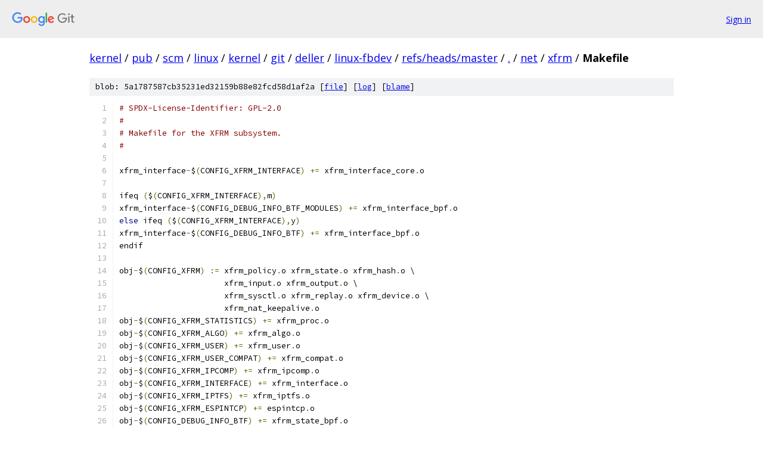

--- FILE ---
content_type: text/html; charset=utf-8
request_url: https://kernel.googlesource.com/pub/scm/linux/kernel/git/deller/linux-fbdev/+/refs/heads/master/net/xfrm/Makefile
body_size: 1558
content:
<!DOCTYPE html><html lang="en"><head><meta charset="utf-8"><meta name="viewport" content="width=device-width, initial-scale=1"><title>net/xfrm/Makefile - pub/scm/linux/kernel/git/deller/linux-fbdev - Git at Google</title><link rel="stylesheet" type="text/css" href="/+static/base.css"><link rel="stylesheet" type="text/css" href="/+static/prettify/prettify.css"><!-- default customHeadTagPart --></head><body class="Site"><header class="Site-header"><div class="Header"><a class="Header-image" href="/"><img src="//www.gstatic.com/images/branding/lockups/2x/lockup_git_color_108x24dp.png" width="108" height="24" alt="Google Git"></a><div class="Header-menu"> <a class="Header-menuItem" href="https://accounts.google.com/AccountChooser?faa=1&amp;continue=https://kernel.googlesource.com/login/pub/scm/linux/kernel/git/deller/linux-fbdev/%2B/refs/heads/master/net/xfrm/Makefile">Sign in</a> </div></div></header><div class="Site-content"><div class="Container "><div class="Breadcrumbs"><a class="Breadcrumbs-crumb" href="/?format=HTML">kernel</a> / <a class="Breadcrumbs-crumb" href="/pub/">pub</a> / <a class="Breadcrumbs-crumb" href="/pub/scm/">scm</a> / <a class="Breadcrumbs-crumb" href="/pub/scm/linux/">linux</a> / <a class="Breadcrumbs-crumb" href="/pub/scm/linux/kernel/">kernel</a> / <a class="Breadcrumbs-crumb" href="/pub/scm/linux/kernel/git/">git</a> / <a class="Breadcrumbs-crumb" href="/pub/scm/linux/kernel/git/deller/">deller</a> / <a class="Breadcrumbs-crumb" href="/pub/scm/linux/kernel/git/deller/linux-fbdev/">linux-fbdev</a> / <a class="Breadcrumbs-crumb" href="/pub/scm/linux/kernel/git/deller/linux-fbdev/+/refs/heads/master">refs/heads/master</a> / <a class="Breadcrumbs-crumb" href="/pub/scm/linux/kernel/git/deller/linux-fbdev/+/refs/heads/master/">.</a> / <a class="Breadcrumbs-crumb" href="/pub/scm/linux/kernel/git/deller/linux-fbdev/+/refs/heads/master/net">net</a> / <a class="Breadcrumbs-crumb" href="/pub/scm/linux/kernel/git/deller/linux-fbdev/+/refs/heads/master/net/xfrm">xfrm</a> / <span class="Breadcrumbs-crumb">Makefile</span></div><div class="u-sha1 u-monospace BlobSha1">blob: 5a1787587cb35231ed32159b88e82fcd58d1af2a [<a href="/pub/scm/linux/kernel/git/deller/linux-fbdev/+/refs/heads/master/net/xfrm/Makefile">file</a>] [<a href="/pub/scm/linux/kernel/git/deller/linux-fbdev/+log/refs/heads/master/net/xfrm/Makefile">log</a>] [<a href="/pub/scm/linux/kernel/git/deller/linux-fbdev/+blame/refs/heads/master/net/xfrm/Makefile">blame</a>]</div><table class="FileContents"><tr class="u-pre u-monospace FileContents-line"><td class="u-lineNum u-noSelect FileContents-lineNum" data-line-number="1"></td><td class="FileContents-lineContents" id="1"><span class="com"># SPDX-License-Identifier: GPL-2.0</span></td></tr><tr class="u-pre u-monospace FileContents-line"><td class="u-lineNum u-noSelect FileContents-lineNum" data-line-number="2"></td><td class="FileContents-lineContents" id="2"><span class="com">#</span></td></tr><tr class="u-pre u-monospace FileContents-line"><td class="u-lineNum u-noSelect FileContents-lineNum" data-line-number="3"></td><td class="FileContents-lineContents" id="3"><span class="com"># Makefile for the XFRM subsystem.</span></td></tr><tr class="u-pre u-monospace FileContents-line"><td class="u-lineNum u-noSelect FileContents-lineNum" data-line-number="4"></td><td class="FileContents-lineContents" id="4"><span class="com">#</span></td></tr><tr class="u-pre u-monospace FileContents-line"><td class="u-lineNum u-noSelect FileContents-lineNum" data-line-number="5"></td><td class="FileContents-lineContents" id="5"></td></tr><tr class="u-pre u-monospace FileContents-line"><td class="u-lineNum u-noSelect FileContents-lineNum" data-line-number="6"></td><td class="FileContents-lineContents" id="6"><span class="pln">xfrm_interface</span><span class="pun">-</span><span class="pln">$</span><span class="pun">(</span><span class="pln">CONFIG_XFRM_INTERFACE</span><span class="pun">)</span><span class="pln"> </span><span class="pun">+=</span><span class="pln"> xfrm_interface_core</span><span class="pun">.</span><span class="pln">o</span></td></tr><tr class="u-pre u-monospace FileContents-line"><td class="u-lineNum u-noSelect FileContents-lineNum" data-line-number="7"></td><td class="FileContents-lineContents" id="7"></td></tr><tr class="u-pre u-monospace FileContents-line"><td class="u-lineNum u-noSelect FileContents-lineNum" data-line-number="8"></td><td class="FileContents-lineContents" id="8"><span class="pln">ifeq </span><span class="pun">(</span><span class="pln">$</span><span class="pun">(</span><span class="pln">CONFIG_XFRM_INTERFACE</span><span class="pun">),</span><span class="pln">m</span><span class="pun">)</span></td></tr><tr class="u-pre u-monospace FileContents-line"><td class="u-lineNum u-noSelect FileContents-lineNum" data-line-number="9"></td><td class="FileContents-lineContents" id="9"><span class="pln">xfrm_interface</span><span class="pun">-</span><span class="pln">$</span><span class="pun">(</span><span class="pln">CONFIG_DEBUG_INFO_BTF_MODULES</span><span class="pun">)</span><span class="pln"> </span><span class="pun">+=</span><span class="pln"> xfrm_interface_bpf</span><span class="pun">.</span><span class="pln">o</span></td></tr><tr class="u-pre u-monospace FileContents-line"><td class="u-lineNum u-noSelect FileContents-lineNum" data-line-number="10"></td><td class="FileContents-lineContents" id="10"><span class="kwd">else</span><span class="pln"> ifeq </span><span class="pun">(</span><span class="pln">$</span><span class="pun">(</span><span class="pln">CONFIG_XFRM_INTERFACE</span><span class="pun">),</span><span class="pln">y</span><span class="pun">)</span></td></tr><tr class="u-pre u-monospace FileContents-line"><td class="u-lineNum u-noSelect FileContents-lineNum" data-line-number="11"></td><td class="FileContents-lineContents" id="11"><span class="pln">xfrm_interface</span><span class="pun">-</span><span class="pln">$</span><span class="pun">(</span><span class="pln">CONFIG_DEBUG_INFO_BTF</span><span class="pun">)</span><span class="pln"> </span><span class="pun">+=</span><span class="pln"> xfrm_interface_bpf</span><span class="pun">.</span><span class="pln">o</span></td></tr><tr class="u-pre u-monospace FileContents-line"><td class="u-lineNum u-noSelect FileContents-lineNum" data-line-number="12"></td><td class="FileContents-lineContents" id="12"><span class="pln">endif</span></td></tr><tr class="u-pre u-monospace FileContents-line"><td class="u-lineNum u-noSelect FileContents-lineNum" data-line-number="13"></td><td class="FileContents-lineContents" id="13"></td></tr><tr class="u-pre u-monospace FileContents-line"><td class="u-lineNum u-noSelect FileContents-lineNum" data-line-number="14"></td><td class="FileContents-lineContents" id="14"><span class="pln">obj</span><span class="pun">-</span><span class="pln">$</span><span class="pun">(</span><span class="pln">CONFIG_XFRM</span><span class="pun">)</span><span class="pln"> </span><span class="pun">:=</span><span class="pln"> xfrm_policy</span><span class="pun">.</span><span class="pln">o xfrm_state</span><span class="pun">.</span><span class="pln">o xfrm_hash</span><span class="pun">.</span><span class="pln">o \</span></td></tr><tr class="u-pre u-monospace FileContents-line"><td class="u-lineNum u-noSelect FileContents-lineNum" data-line-number="15"></td><td class="FileContents-lineContents" id="15"><span class="pln">		      xfrm_input</span><span class="pun">.</span><span class="pln">o xfrm_output</span><span class="pun">.</span><span class="pln">o \</span></td></tr><tr class="u-pre u-monospace FileContents-line"><td class="u-lineNum u-noSelect FileContents-lineNum" data-line-number="16"></td><td class="FileContents-lineContents" id="16"><span class="pln">		      xfrm_sysctl</span><span class="pun">.</span><span class="pln">o xfrm_replay</span><span class="pun">.</span><span class="pln">o xfrm_device</span><span class="pun">.</span><span class="pln">o \</span></td></tr><tr class="u-pre u-monospace FileContents-line"><td class="u-lineNum u-noSelect FileContents-lineNum" data-line-number="17"></td><td class="FileContents-lineContents" id="17"><span class="pln">		      xfrm_nat_keepalive</span><span class="pun">.</span><span class="pln">o</span></td></tr><tr class="u-pre u-monospace FileContents-line"><td class="u-lineNum u-noSelect FileContents-lineNum" data-line-number="18"></td><td class="FileContents-lineContents" id="18"><span class="pln">obj</span><span class="pun">-</span><span class="pln">$</span><span class="pun">(</span><span class="pln">CONFIG_XFRM_STATISTICS</span><span class="pun">)</span><span class="pln"> </span><span class="pun">+=</span><span class="pln"> xfrm_proc</span><span class="pun">.</span><span class="pln">o</span></td></tr><tr class="u-pre u-monospace FileContents-line"><td class="u-lineNum u-noSelect FileContents-lineNum" data-line-number="19"></td><td class="FileContents-lineContents" id="19"><span class="pln">obj</span><span class="pun">-</span><span class="pln">$</span><span class="pun">(</span><span class="pln">CONFIG_XFRM_ALGO</span><span class="pun">)</span><span class="pln"> </span><span class="pun">+=</span><span class="pln"> xfrm_algo</span><span class="pun">.</span><span class="pln">o</span></td></tr><tr class="u-pre u-monospace FileContents-line"><td class="u-lineNum u-noSelect FileContents-lineNum" data-line-number="20"></td><td class="FileContents-lineContents" id="20"><span class="pln">obj</span><span class="pun">-</span><span class="pln">$</span><span class="pun">(</span><span class="pln">CONFIG_XFRM_USER</span><span class="pun">)</span><span class="pln"> </span><span class="pun">+=</span><span class="pln"> xfrm_user</span><span class="pun">.</span><span class="pln">o</span></td></tr><tr class="u-pre u-monospace FileContents-line"><td class="u-lineNum u-noSelect FileContents-lineNum" data-line-number="21"></td><td class="FileContents-lineContents" id="21"><span class="pln">obj</span><span class="pun">-</span><span class="pln">$</span><span class="pun">(</span><span class="pln">CONFIG_XFRM_USER_COMPAT</span><span class="pun">)</span><span class="pln"> </span><span class="pun">+=</span><span class="pln"> xfrm_compat</span><span class="pun">.</span><span class="pln">o</span></td></tr><tr class="u-pre u-monospace FileContents-line"><td class="u-lineNum u-noSelect FileContents-lineNum" data-line-number="22"></td><td class="FileContents-lineContents" id="22"><span class="pln">obj</span><span class="pun">-</span><span class="pln">$</span><span class="pun">(</span><span class="pln">CONFIG_XFRM_IPCOMP</span><span class="pun">)</span><span class="pln"> </span><span class="pun">+=</span><span class="pln"> xfrm_ipcomp</span><span class="pun">.</span><span class="pln">o</span></td></tr><tr class="u-pre u-monospace FileContents-line"><td class="u-lineNum u-noSelect FileContents-lineNum" data-line-number="23"></td><td class="FileContents-lineContents" id="23"><span class="pln">obj</span><span class="pun">-</span><span class="pln">$</span><span class="pun">(</span><span class="pln">CONFIG_XFRM_INTERFACE</span><span class="pun">)</span><span class="pln"> </span><span class="pun">+=</span><span class="pln"> xfrm_interface</span><span class="pun">.</span><span class="pln">o</span></td></tr><tr class="u-pre u-monospace FileContents-line"><td class="u-lineNum u-noSelect FileContents-lineNum" data-line-number="24"></td><td class="FileContents-lineContents" id="24"><span class="pln">obj</span><span class="pun">-</span><span class="pln">$</span><span class="pun">(</span><span class="pln">CONFIG_XFRM_IPTFS</span><span class="pun">)</span><span class="pln"> </span><span class="pun">+=</span><span class="pln"> xfrm_iptfs</span><span class="pun">.</span><span class="pln">o</span></td></tr><tr class="u-pre u-monospace FileContents-line"><td class="u-lineNum u-noSelect FileContents-lineNum" data-line-number="25"></td><td class="FileContents-lineContents" id="25"><span class="pln">obj</span><span class="pun">-</span><span class="pln">$</span><span class="pun">(</span><span class="pln">CONFIG_XFRM_ESPINTCP</span><span class="pun">)</span><span class="pln"> </span><span class="pun">+=</span><span class="pln"> espintcp</span><span class="pun">.</span><span class="pln">o</span></td></tr><tr class="u-pre u-monospace FileContents-line"><td class="u-lineNum u-noSelect FileContents-lineNum" data-line-number="26"></td><td class="FileContents-lineContents" id="26"><span class="pln">obj</span><span class="pun">-</span><span class="pln">$</span><span class="pun">(</span><span class="pln">CONFIG_DEBUG_INFO_BTF</span><span class="pun">)</span><span class="pln"> </span><span class="pun">+=</span><span class="pln"> xfrm_state_bpf</span><span class="pun">.</span><span class="pln">o</span></td></tr></table><script nonce="QuhrqPAqryFWEIcfQ6Qi3A">for (let lineNumEl of document.querySelectorAll('td.u-lineNum')) {lineNumEl.onclick = () => {window.location.hash = `#${lineNumEl.getAttribute('data-line-number')}`;};}</script></div> <!-- Container --></div> <!-- Site-content --><footer class="Site-footer"><div class="Footer"><span class="Footer-poweredBy">Powered by <a href="https://gerrit.googlesource.com/gitiles/">Gitiles</a>| <a href="https://policies.google.com/privacy">Privacy</a>| <a href="https://policies.google.com/terms">Terms</a></span><span class="Footer-formats"><a class="u-monospace Footer-formatsItem" href="?format=TEXT">txt</a> <a class="u-monospace Footer-formatsItem" href="?format=JSON">json</a></span></div></footer></body></html>